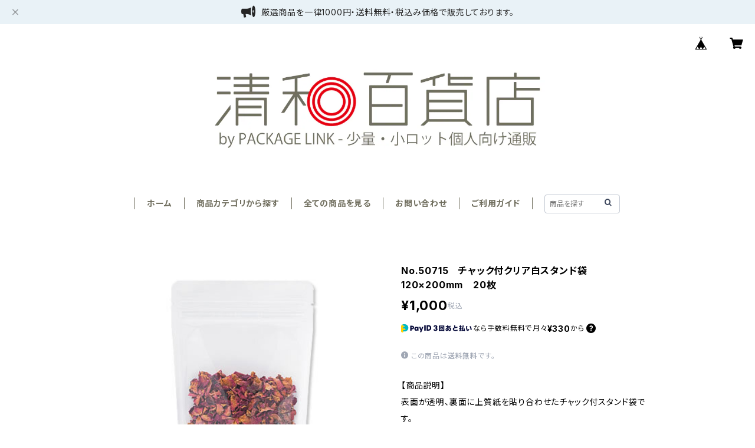

--- FILE ---
content_type: text/html; charset=UTF-8
request_url: https://www.seiwadepart.jp/items/74858387/reviews?format=user&score=all&page=1
body_size: 490
content:
				<li class="review01__listChild">
			<figure class="review01__itemInfo">
				<a href="/items/74673595" class="review01__imgWrap">
					<img src="https://baseec-img-mng.akamaized.net/images/item/origin/3c58985b6f3c1e2c37a8b99d5fc6628c.jpg?imformat=generic&q=90&im=Resize,width=146,type=normal" alt="No.50919　チャック付クリア袋 クラフト柄 120×200mm　15枚" class="review01__img">
				</a>
				<figcaption class="review01__item">
					<i class="review01__iconImg ico--good"></i>
					<p class="review01__itemName">No.50919　チャック付クリア袋 クラフト柄 120×200mm　15枚</p>
										<time datetime="2025-10-13" class="review01__date">2025/10/13</time>
				</figcaption>
			</figure><!-- /.review01__itemInfo -->
						<p class="review01__comment">少量で購入できるので有り難いです！</p>
								</li>
				<li class="review01__listChild">
			<figure class="review01__itemInfo">
				<a href="/items/74991295" class="review01__imgWrap">
					<img src="https://baseec-img-mng.akamaized.net/images/item/origin/2f11d776f533ebe799291cc350a7261c.jpg?imformat=generic&q=90&im=Resize,width=146,type=normal" alt="No.50975　チャック透明NY袋 裏ベージュ 120×150mm　15枚" class="review01__img">
				</a>
				<figcaption class="review01__item">
					<i class="review01__iconImg ico--good"></i>
					<p class="review01__itemName">No.50975　チャック透明NY袋 裏ベージュ 120×150mm　15枚</p>
										<time datetime="2025-10-13" class="review01__date">2025/10/13</time>
				</figcaption>
			</figure><!-- /.review01__itemInfo -->
						<p class="review01__comment">とても使い易く色も可愛いです
お菓子を入れて友達にあげたら『可愛い』と好評でした</p>
								</li>
				<li class="review01__listChild">
			<figure class="review01__itemInfo">
				<a href="/items/74909066" class="review01__imgWrap">
					<img src="https://baseec-img-mng.akamaized.net/images/item/origin/7445b37f74379fbaa227e1668f759ea0.jpg?imformat=generic&q=90&im=Resize,width=146,type=normal" alt="No.50311　チャック付クラフトスタンド窓付 140×220mm　20枚" class="review01__img">
				</a>
				<figcaption class="review01__item">
					<i class="review01__iconImg ico--good"></i>
					<p class="review01__itemName">No.50311　チャック付クラフトスタンド窓付 140×220mm　20枚</p>
										<time datetime="2025-08-18" class="review01__date">2025/08/18</time>
				</figcaption>
			</figure><!-- /.review01__itemInfo -->
								</li>
				<li class="review01__listChild">
			<figure class="review01__itemInfo">
				<a href="/items/74743720" class="review01__imgWrap">
					<img src="https://baseec-img-mng.akamaized.net/images/item/origin/f4f6cc63a2b4a25a285b2a89fabe436f.jpg?imformat=generic&q=90&im=Resize,width=146,type=normal" alt="No.50309　チャック付クラフトスタンド窓付 120×200mm　20枚" class="review01__img">
				</a>
				<figcaption class="review01__item">
					<i class="review01__iconImg ico--good"></i>
					<p class="review01__itemName">No.50309　チャック付クラフトスタンド窓付 120×200mm　20枚</p>
										<time datetime="2025-08-11" class="review01__date">2025/08/11</time>
				</figcaption>
			</figure><!-- /.review01__itemInfo -->
								</li>
				<li class="review01__listChild">
			<figure class="review01__itemInfo">
				<a href="/items/74731070" class="review01__imgWrap">
					<img src="https://baseec-img-mng.akamaized.net/images/item/origin/baad1b8af9e51bdec095e3d2bedd1956.jpg?imformat=generic&q=90&im=Resize,width=146,type=normal" alt="No.50481　チャック付クリアAクラフト袋 90×145mm　20枚" class="review01__img">
				</a>
				<figcaption class="review01__item">
					<i class="review01__iconImg ico--good"></i>
					<p class="review01__itemName">No.50481　チャック付クリアAクラフト袋 90×145mm　20枚</p>
										<time datetime="2024-12-19" class="review01__date">2024/12/19</time>
				</figcaption>
			</figure><!-- /.review01__itemInfo -->
								</li>
		